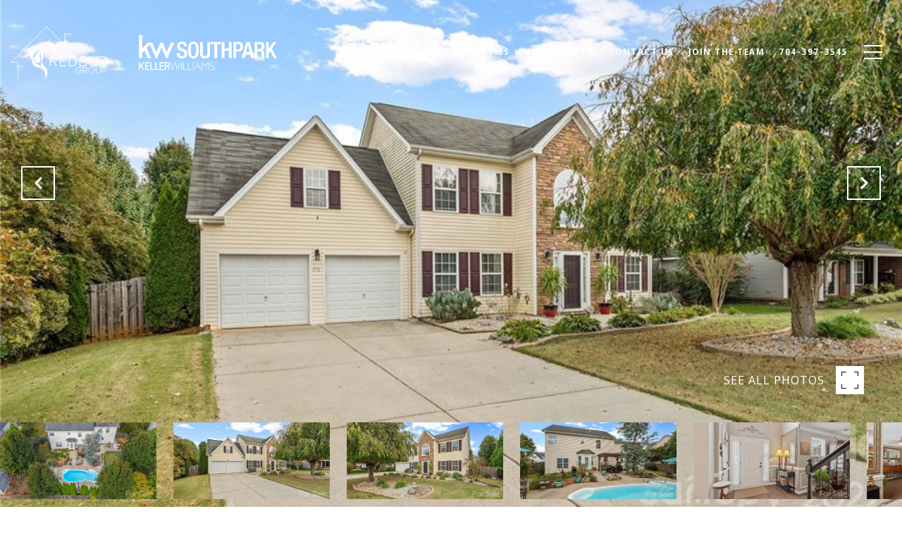

--- FILE ---
content_type: text/html; charset=utf-8
request_url: https://bss.luxurypresence.com/buttons/googleOneTap?companyId=f86b0b66-d833-432e-bd6f-57c6a50d2413&websiteId=085c0d83-344e-4852-b0ec-75f781081d6a&pageId=01a875d0-3be9-4b84-851d-56a421d772bd&sourceUrl=https%3A%2F%2Fredbudgroup.com%2Fproperties%2F131-glenn-allen-road-mooresville-nc-28115-3911173&pageMeta=%7B%22sourceResource%22%3A%22properties%22%2C%22pageElementId%22%3A%22d3d1eacc-29a7-4ca8-b4b5-cd381459f1b4%22%2C%22pageQueryVariables%22%3A%7B%22property%22%3A%7B%22id%22%3A%22d3d1eacc-29a7-4ca8-b4b5-cd381459f1b4%22%7D%2C%22properties%22%3A%7B%22relatedNeighborhoodPropertyId%22%3A%22d3d1eacc-29a7-4ca8-b4b5-cd381459f1b4%22%2C%22sort%22%3A%22salesPrice%22%7D%2C%22neighborhood%22%3A%7B%22id%22%3A%227c02384a-e0e7-415e-ad80-63f8d114a652%22%7D%2C%22pressReleases%22%3A%7B%22propertyId%22%3A%22d3d1eacc-29a7-4ca8-b4b5-cd381459f1b4%22%7D%7D%7D
body_size: 2902
content:
<style>
  html, body {margin: 0; padding: 0;}
</style>
<script src="https://accounts.google.com/gsi/client" async defer></script>
<script>
const parseURL = (url) => {
    const a = document.createElement('a');
    a.href = url;
    return a.origin;
}

const login = (token, provider, source)  => {
  const origin = (window.location != window.parent.location)
    ? parseURL(document.referrer)
    : window.location.origin;  
  const xhr = new XMLHttpRequest();
  xhr.responseType = 'json';
  xhr.onreadystatechange = function() {
    if (xhr.readyState === 4) {
      const response = xhr.response;
      const msg = {
        event: response.status,
        provider: provider,
        source: source,
        token: token
      }
      window.parent.postMessage(msg, origin);
    }
  }
  xhr.withCredentials = true;
  xhr.open('POST', `${origin}/api/v1/auth/login`, true);
  xhr.setRequestHeader("Content-Type", "application/json;charset=UTF-8");
  xhr.send(JSON.stringify({
    token,
    provider,
    source,
    websiteId: '085c0d83-344e-4852-b0ec-75f781081d6a',
    companyId: 'f86b0b66-d833-432e-bd6f-57c6a50d2413',
    pageId: '01a875d0-3be9-4b84-851d-56a421d772bd',
    sourceUrl: 'https://redbudgroup.com/properties/131-glenn-allen-road-mooresville-nc-28115-3911173',
    pageMeta: '{"sourceResource":"properties","pageElementId":"d3d1eacc-29a7-4ca8-b4b5-cd381459f1b4","pageQueryVariables":{"property":{"id":"d3d1eacc-29a7-4ca8-b4b5-cd381459f1b4"},"properties":{"relatedNeighborhoodPropertyId":"d3d1eacc-29a7-4ca8-b4b5-cd381459f1b4","sort":"salesPrice"},"neighborhood":{"id":"7c02384a-e0e7-415e-ad80-63f8d114a652"},"pressReleases":{"propertyId":"d3d1eacc-29a7-4ca8-b4b5-cd381459f1b4"}}}',
    utm: '',
    referrer: ''
  }));
}

function getExpirationCookie(expiresInMiliseconds) {
  const tomorrow  = new Date(Date.now() + expiresInMiliseconds); // The Date object returns today's timestamp
  return `redbudgroup.com-SID=true; expires=${tomorrow.toUTCString()}; path=/; Secure; SameSite=None`;
}

function handleCredentialResponse(response) {
  document.cookie = getExpirationCookie(24 * 60 * 60 * 1000); // 1 day
  login(response.credential, 'GOOGLE', 'GOOGLE_SIGN_ON');
}

function handleClose() {
  const msg = {
    event: 'cancel',
    provider: 'GOOGLE',
    source: 'GOOGLE_SIGN_ON'
  }
  const origin = (window.location != window.parent.location)
    ? parseURL(document.referrer)
    : window.location.origin;
  window.parent.postMessage(msg, origin);
  document.cookie = getExpirationCookie(2 * 60 * 60 * 1000); // 2 hours
}

</script>
<div id="g_id_onload"
  data-client_id="673515100752-7s6f6j0qab4skl22cjpp7eirb2rjmfcg.apps.googleusercontent.com"
  data-callback="handleCredentialResponse"
  data-intermediate_iframe_close_callback="handleClose"
  data-state_cookie_domain = "redbudgroup.com"
  data-allowed_parent_origin="https://redbudgroup.com"
  data-skip_prompt_cookie="redbudgroup.com-SID"
  data-cancel_on_tap_outside="false"
></div>

--- FILE ---
content_type: text/css
request_url: https://tags.srv.stackadapt.com/sa.css
body_size: -11
content:
:root {
    --sa-uid: '0-e9e7234f-76bf-55fb-427b-3927d8cbd520';
}

--- FILE ---
content_type: text/plain; charset=utf-8
request_url: https://tags.srv.stackadapt.com/saq_pxl?uid=8lpJwaHhrcJHDBJJeyzcgg&is_js=true&landing_url=https%3A%2F%2Fredbudgroup.com%2Fproperties%2F131-glenn-allen-road-mooresville-nc-28115-3911173&t=131%20Glenn%20Allen%20Road&tip=EXds-btoUPQGJUpOZdkqbFH-8Jv0lN9r57VJJm0BEQ0&host=https%3A%2F%2Fredbudgroup.com&l_src=&l_src_d=&u_src=&u_src_d=&shop=false&sa-user-id-v3=s%253AAQAKIEYIZLENxdRr7dprFtco8bvC9au3CcS8egKVDynwLOZBELcBGAQgkZP5ywYwAToE_kXKCEIEaIfVcA.9qaLgfudSba7jbY%252Feck6tBVjZ%252F9A1apv9xU91B8eIrw&sa-user-id-v2=s%253A6ecjT3a_VftCezkn2MvVIBJ2Bhg.32t3dVw2An%252BOazKjsszAWOWepwMzP0rDIzBK2eoLaRc&sa-user-id=s%253A0-e9e7234f-76bf-55fb-427b-3927d8cbd520.wwtkt1VOZ9GOBPEeVAYneWem%252BX6YGgEQHNla9EOT8%252FI
body_size: 19
content:
{"conversion_tracker_uids":["9DzOTtycGbocHjSDVbLhHy"],"retargeting_tracker_uids":null,"lookalike_tracker_uids":null}

--- FILE ---
content_type: application/javascript; charset=UTF-8
request_url: https://redbudgroup.com/cdn-cgi/challenge-platform/scripts/jsd/main.js
body_size: 10084
content:
window._cf_chl_opt={AKGCx8:'b'};~function(X7,ax,aK,ai,ar,aQ,ao,aF,aU,X2){X7=m,function(a,X,Xo,X6,v,D){for(Xo={a:382,X:380,v:182,D:325,l:328,E:213,R:340,W:386,B:218,Y:238},X6=m,v=a();!![];)try{if(D=parseInt(X6(Xo.a))/1+parseInt(X6(Xo.X))/2+-parseInt(X6(Xo.v))/3*(-parseInt(X6(Xo.D))/4)+parseInt(X6(Xo.l))/5+-parseInt(X6(Xo.E))/6+-parseInt(X6(Xo.R))/7*(parseInt(X6(Xo.W))/8)+-parseInt(X6(Xo.B))/9*(parseInt(X6(Xo.Y))/10),D===X)break;else v.push(v.shift())}catch(l){v.push(v.shift())}}(d,226202),ax=this||self,aK=ax[X7(241)],ai={},ai[X7(322)]='o',ai[X7(352)]='s',ai[X7(327)]='u',ai[X7(162)]='z',ai[X7(405)]='n',ai[X7(190)]='I',ai[X7(410)]='b',ar=ai,ax[X7(170)]=function(X,D,E,R,vw,vm,vd,Xa,W,Y,P,O,J,H,z){if(vw={a:195,X:312,v:173,D:346,l:285,E:346,R:248,W:250,B:334,Y:248,P:250,c:204,O:181,J:373,H:323,z:276,G:154,V:293,s:313,e:294,g:226,k:363,N:353},vm={a:240,X:192,v:195,D:372,l:372,E:287,R:349,W:373,B:195,Y:345,P:420,c:345,O:412},vd={a:335,X:215,v:392,D:268},Xa=X7,W={'ClBGL':function(G,V){return G===V},'UgHDi':function(G,V){return G<V},'lGHma':function(G,V){return G+V},'jwaNq':function(G,V){return G(V)},'bQHbu':function(G,V,s,g){return G(V,s,g)},'zuflz':function(G,V){return G(V)},'jLOjM':function(G,V,s){return G(V,s)},'AlqDN':function(G,V){return G+V}},W[Xa(vw.a)](null,D)||D===void 0)return R;for(Y=W[Xa(vw.X)](aL,D),X[Xa(vw.v)][Xa(vw.D)]&&(Y=Y[Xa(vw.l)](X[Xa(vw.v)][Xa(vw.E)](D))),Y=X[Xa(vw.R)][Xa(vw.W)]&&X[Xa(vw.B)]?X[Xa(vw.Y)][Xa(vw.P)](new X[(Xa(vw.B))](Y)):function(G,XX,V,s,N){if(XX=Xa,V={},V[XX(vm.a)]=XX(vm.X),s=V,W[XX(vm.v)](XX(vm.D),XX(vm.l))){for(G[XX(vm.E)](),N=0;W[XX(vm.R)](N,G[XX(vm.W)]);W[XX(vm.B)](G[N],G[W[XX(vm.Y)](N,1)])?G[XX(vm.P)](W[XX(vm.c)](N,1),1):N+=1);return G}else z[XX(vm.O)](s[XX(vm.a)],D)}(Y),P='nAsAaAb'.split('A'),P=P[Xa(vw.c)][Xa(vw.O)](P),O=0;O<Y[Xa(vw.J)];Xa(vw.H)===Xa(vw.z)?(D[Xa(vw.G)]=P,E()):(J=Y[O],H=W[Xa(vw.V)](af,X,D,J),W[Xa(vw.s)](P,H))?(z='s'===H&&!X[Xa(vw.e)](D[J]),Xa(vw.g)===E+J?W[Xa(vw.k)](B,W[Xa(vw.N)](E,J),H):z||B(E+J,D[J])):B(E+J,H),O++);return R;function B(G,V,Xw){Xw=m,Object[Xw(vd.a)][Xw(vd.X)][Xw(vd.v)](R,V)||(R[V]=[]),R[V][Xw(vd.D)](G)}},aQ=X7(159)[X7(230)](';'),ao=aQ[X7(204)][X7(181)](aQ),ax[X7(280)]=function(v,D,vD,vv,Xv,l,E,R,W,B,Y){for(vD={a:302,X:379,v:147,D:373,l:373,E:177,R:268,W:397},vv={a:302},Xv=X7,l={},l[Xv(vD.a)]=function(P,O){return P+O},l[Xv(vD.X)]=function(P,O){return P<O},E=l,R=Object[Xv(vD.v)](D),W=0;E[Xv(vD.X)](W,R[Xv(vD.D)]);W++)if(B=R[W],'f'===B&&(B='N'),v[B]){for(Y=0;E[Xv(vD.X)](Y,D[R[W]][Xv(vD.l)]);-1===v[B][Xv(vD.E)](D[R[W]][Y])&&(ao(D[R[W]][Y])||v[B][Xv(vD.R)](E[Xv(vD.a)]('o.',D[R[W]][Y]))),Y++);}else v[B]=D[R[W]][Xv(vD.W)](function(P,XD){return XD=Xv,E[XD(vv.a)]('o.',P)})},aF=function(DP,DY,DB,DW,DD,Dw,D7,D2,XE,X,D,l,E){return DP={a:155,X:348,v:168,D:320},DY={a:149,X:183,v:261,D:199,l:374,E:187,R:326,W:149,B:183,Y:342,P:268,c:257,O:149,J:227,H:166,z:344,G:261,V:149,s:258,e:331,g:183,k:269,N:157,C:263,j:245,Z:277,T:391,x:149,K:308,i:171,y:374,f:149},DB={a:214,X:373},DW={a:229,X:315,v:290,D:230,l:149,E:265,R:335,W:215,B:392,Y:161,P:244,c:178,O:268,J:265,H:180,z:156,G:304,V:268,s:249,e:395,g:249,k:389,N:265,C:398,j:207,Z:307},DD={a:342},Dw={a:196},D7={a:374,X:157,v:373,D:171,l:335,E:215,R:392,W:335,B:335,Y:215,P:392,c:271,O:244,J:163,H:268,z:324,G:343,V:193,s:368,e:393,g:268,k:383,N:311,C:296,j:258,Z:149,T:157,x:272,K:326,i:376,y:335,f:392,L:233,Q:244,o:210,A:263,F:244,U:187,h:268,M:283,b:400,I:408,S:163,n:149,q0:242,q1:264,q2:316,q3:266,q4:268,q5:223,q6:234,q7:348,q8:154,q9:154,qq:268,qd:277},D2={a:289},XE=X7,X={'vanXX':XE(DP.a),'yUxZO':function(R,W,B){return R(W,B)},'dSKmO':function(R,W){return W==R},'rObvm':function(R,W){return R<W},'LLaau':function(R,W){return R>W},'XQhFM':function(R,W){return R-W},'utWDj':function(R,W){return R<<W},'wnYfg':function(R,W){return R==W},'UUnHv':function(R,W){return R(W)},'MGULg':function(R,W){return W|R},'rQJyQ':function(R,W){return R<<W},'qusdP':function(R,W){return W&R},'tRslq':function(R,W){return R==W},'WDKxK':function(R,W){return R(W)},'rJSSp':function(R,W){return W!==R},'KfNXX':function(R,W){return R>W},'sCDvS':function(R,W){return R<W},'AqNGz':function(R,W){return R(W)},'QTfzV':function(R,W){return R(W)},'BvbpC':function(R,W){return R>W},'udJTi':function(R,W){return R&W},'hwotX':function(R,W){return R==W},'ftHNz':function(R,W){return R<<W},'AdPrN':function(R,W){return R==W},'ykdtC':function(R,W){return R|W},'BdsRb':function(R,W){return R&W},'dbkoI':function(R,W){return R(W)},'xaFOq':XE(DP.X),'EYTSQ':function(R,W){return R(W)},'yfcRD':function(R,W){return W==R},'cNoVo':function(R,W){return R==W},'cMYbT':function(R,W){return R(W)},'psgJG':function(R,W){return W!==R},'iubZx':function(R,W){return W!=R},'ALymW':function(R,W){return R<W},'YGaWf':function(R,W){return W&R},'lzpLi':function(R,W){return R>W},'yfGPB':function(R,W){return R!=W},'jKSEO':function(R,W){return R==W},'UOjLB':function(R,W){return R(W)},'SveKI':function(R,W){return R*W},'JIxOo':function(R,W){return R-W},'rNPsF':function(R,W){return W==R},'fuQFZ':function(R,W){return R+W}},D=String[XE(DP.v)],l={'h':function(R,D0){return D0={a:295,X:171},null==R?'':l.g(R,6,function(W,XR){return XR=m,X[XR(D0.a)][XR(D0.X)](W)})},'g':function(R,W,B,D6,XB,Y,P,O,J,H,z,G,V,s,N,C,j,Z,T,x,y,L){if(D6={a:220,X:273,v:279,D:154,l:298},XB=XE,Y={'Ufqrv':function(K,i,y,XW){return XW=m,X[XW(D2.a)](K,i,y)}},X[XB(D7.a)](null,R))return'';for(O={},J={},H='',z=2,G=3,V=2,s=[],N=0,C=0,j=0;X[XB(D7.X)](j,R[XB(D7.v)]);j+=1)if(Z=R[XB(D7.D)](j),Object[XB(D7.l)][XB(D7.E)][XB(D7.R)](O,Z)||(O[Z]=G++,J[Z]=!0),T=H+Z,Object[XB(D7.W)][XB(D7.E)][XB(D7.R)](O,T))H=T;else{if(Object[XB(D7.B)][XB(D7.Y)][XB(D7.P)](J,H)){if(X[XB(D7.c)](256,H[XB(D7.O)](0))){for(P=0;P<V;N<<=1,X[XB(D7.a)](C,X[XB(D7.J)](W,1))?(C=0,s[XB(D7.H)](B(N)),N=0):C++,P++);for(x=H[XB(D7.O)](0),P=0;8>P;N=X[XB(D7.z)](N,1)|1&x,X[XB(D7.G)](C,W-1)?(C=0,s[XB(D7.H)](B(N)),N=0):C++,x>>=1,P++);}else if(XB(D7.V)===XB(D7.s))Y[XB(D7.e)](D,B,E);else{for(x=1,P=0;P<V;N=N<<1|x,W-1==C?(C=0,s[XB(D7.g)](X[XB(D7.k)](B,N)),N=0):C++,x=0,P++);for(x=H[XB(D7.O)](0),P=0;16>P;N=X[XB(D7.N)](X[XB(D7.C)](N,1),X[XB(D7.j)](x,1)),C==W-1?(C=0,s[XB(D7.H)](B(N)),N=0):C++,x>>=1,P++);}z--,z==0&&(z=Math[XB(D7.Z)](2,V),V++),delete J[H]}else for(x=O[H],P=0;X[XB(D7.T)](P,V);N=x&1.15|N<<1,X[XB(D7.x)](C,W-1)?(C=0,s[XB(D7.g)](B(N)),N=0):C++,x>>=1,P++);H=(z--,z==0&&(z=Math[XB(D7.Z)](2,V),V++),O[T]=G++,X[XB(D7.K)](String,Z))}if(X[XB(D7.i)]('',H)){if(Object[XB(D7.y)][XB(D7.E)][XB(D7.f)](J,H)){if(X[XB(D7.L)](256,H[XB(D7.Q)](0))){for(P=0;X[XB(D7.o)](P,V);N<<=1,W-1==C?(C=0,s[XB(D7.g)](X[XB(D7.A)](B,N)),N=0):C++,P++);for(x=H[XB(D7.F)](0),P=0;8>P;N=N<<1|X[XB(D7.j)](x,1),C==W-1?(C=0,s[XB(D7.H)](X[XB(D7.U)](B,N)),N=0):C++,x>>=1,P++);}else{for(x=1,P=0;P<V;N=N<<1.47|x,C==W-1?(C=0,s[XB(D7.h)](B(N)),N=0):C++,x=0,P++);for(x=H[XB(D7.Q)](0),P=0;X[XB(D7.M)](16,P);N=X[XB(D7.N)](N<<1,X[XB(D7.b)](x,1)),X[XB(D7.I)](C,X[XB(D7.S)](W,1))?(C=0,s[XB(D7.g)](B(N)),N=0):C++,x>>=1,P++);}z--,X[XB(D7.I)](0,z)&&(z=Math[XB(D7.n)](2,V),V++),delete J[H]}else for(x=O[H],P=0;P<V;N=X[XB(D7.q0)](N,1)|x&1,W-1==C?(C=0,s[XB(D7.h)](B(N)),N=0):C++,x>>=1,P++);z--,X[XB(D7.q1)](0,z)&&V++}for(x=2,P=0;P<V;N=X[XB(D7.q2)](N<<1,X[XB(D7.q3)](x,1)),W-1==C?(C=0,s[XB(D7.q4)](X[XB(D7.q5)](B,N)),N=0):C++,x>>=1,P++);for(;;)if(N<<=1,X[XB(D7.I)](C,W-1)){if(X[XB(D7.q6)]!==XB(D7.q7))y={'TUrrI':function(Q,o){return o!==Q},'kAIWh':function(Q){return Q()}},L=E[XB(D7.q8)]||function(){},R[XB(D7.q9)]=function(XY){XY=XB,L(),y[XY(D6.a)](L[XY(D6.X)],XY(D6.v))&&(J[XY(D6.D)]=L,y[XY(D6.l)](H))};else{s[XB(D7.qq)](B(N));break}}else C++;return s[XB(D7.qd)]('')},'j':function(R,DR,DE,DX,D8,XP,W){return DR={a:208},DE={a:360},DX={a:283},D8={a:344},XP=XE,W={'cRNoq':XP(DB.a),'GvwLH':function(B,Y,Xc){return Xc=XP,X[Xc(D8.a)](B,Y)},'UqbfQ':function(B,Y){return B>Y},'zsJWy':function(B,Y){return B-Y},'DeRGH':function(B,Y){return B>Y},'mOOnw':function(B,Y){return B<<Y},'DFxSv':function(B,Y,XO){return XO=XP,X[XO(Dw.a)](B,Y)},'huWHQ':function(B,Y){return Y|B},'mAZde':function(B,Y,XJ){return XJ=XP,X[XJ(DX.a)](B,Y)},'XTMRQ':function(B,Y){return B<<Y},'FzGwA':function(B,Y,XH){return XH=XP,X[XH(DD.a)](B,Y)},'pfeLB':function(B,Y){return B==Y},'Szwmb':function(B,Y,Xz){return Xz=XP,X[Xz(DE.a)](B,Y)},'Blwxy':function(B,Y,XG){return XG=XP,X[XG(DR.a)](B,Y)}},null==R?'':''==R?null:l.i(R[XP(DB.X)],32768,function(B,XV,P,c,O){if(XV=XP,W[XV(DW.a)](XV(DW.X),XV(DW.X))){for(P=W[XV(DW.v)][XV(DW.D)]('|'),c=0;!![];){switch(P[c++]){case'0':0==mm&&(mw=ma[XV(DW.l)](2,mX),mv++);continue;case'1':md--;continue;case'2':mD[ml]=mE++;continue;case'3':mR=W[XV(DW.E)](mW,mB);continue;case'4':if(qo[XV(DW.R)][XV(DW.W)][XV(DW.B)](qA,qF)){if(W[XV(DW.Y)](256,mY[XV(DW.P)](0))){for(wc=0;wO<wJ;wz<<=1,wG==W[XV(DW.c)](wV,1)?(ws=0,wu[XV(DW.O)](W[XV(DW.J)](we,wg)),wk=0):wp++,wH++);for(O=wN[XV(DW.P)](0),wC=0;W[XV(DW.H)](8,wj);wT=W[XV(DW.z)](wx,1)|1&O,W[XV(DW.G)](wK,wi-1)?(wr=0,wy[XV(DW.V)](wf(wL)),wQ=0):wo++,O>>=1,wZ++);}else{for(O=1,wA=0;wF<wU;wM=W[XV(DW.s)](wb<<1.98,O),wt==wI-1?(wS=0,wn[XV(DW.O)](a0(a1)),a2=0):a3++,O=0,wh++);for(O=a4[XV(DW.P)](0),a5=0;W[XV(DW.e)](16,a6);a8=W[XV(DW.g)](W[XV(DW.k)](a9,1),O&1),aq==ad-1?(am=0,aw[XV(DW.V)](W[XV(DW.N)](aa,aX)),av=0):aD++,O>>=1,a7++);}wD--,W[XV(DW.C)](0,wl)&&(wE=wR[XV(DW.l)](2,wW),wB++),delete wY[wP]}else for(O=db[dt],dI=0;dS<dn;m1=1.58&O|m2<<1,W[XV(DW.j)](m3,W[XV(DW.c)](m4,1))?(m5=0,m6[XV(DW.O)](W[XV(DW.Z)](m7,m8)),m9=0):mq++,O>>=1,m0++);continue}break}}else return R[XV(DW.P)](B)})},'i':function(R,W,B,Xs,Y,P,O,J,H,z,G,V,s,N,C,j,T,Z){for(Xs=XE,Y=[],P=4,O=4,J=3,H=[],V=B(0),s=W,N=1,z=0;3>z;Y[z]=z,z+=1);for(C=0,j=Math[Xs(DY.a)](2,2),G=1;X[Xs(DY.X)](G,j);Z=s&V,s>>=1,s==0&&(s=W,V=B(N++)),C|=(X[Xs(DY.v)](0,Z)?1:0)*G,G<<=1);switch(C){case 0:for(C=0,j=Math[Xs(DY.a)](2,8),G=1;j!=G;Z=X[Xs(DY.D)](V,s),s>>=1,X[Xs(DY.l)](0,s)&&(s=W,V=X[Xs(DY.E)](B,N++)),C|=G*(0<Z?1:0),G<<=1);T=X[Xs(DY.R)](D,C);break;case 1:for(C=0,j=Math[Xs(DY.W)](2,16),G=1;X[Xs(DY.B)](G,j);Z=V&s,s>>=1,X[Xs(DY.Y)](0,s)&&(s=W,V=B(N++)),C|=(0<Z?1:0)*G,G<<=1);T=D(C);break;case 2:return''}for(z=Y[3]=T,H[Xs(DY.P)](T);;){if(X[Xs(DY.c)](N,R))return'';for(C=0,j=Math[Xs(DY.O)](2,J),G=1;X[Xs(DY.J)](G,j);Z=s&V,s>>=1,X[Xs(DY.H)](0,s)&&(s=W,V=X[Xs(DY.z)](B,N++)),C|=(X[Xs(DY.G)](0,Z)?1:0)*G,G<<=1);switch(T=C){case 0:for(C=0,j=Math[Xs(DY.V)](2,8),G=1;G!=j;Z=X[Xs(DY.s)](V,s),s>>=1,0==s&&(s=W,V=X[Xs(DY.e)](B,N++)),C|=G*(0<Z?1:0),G<<=1);Y[O++]=D(C),T=O-1,P--;break;case 1:for(C=0,j=Math[Xs(DY.a)](2,16),G=1;X[Xs(DY.g)](G,j);Z=s&V,s>>=1,0==s&&(s=W,V=B(N++)),C|=X[Xs(DY.k)](X[Xs(DY.N)](0,Z)?1:0,G),G<<=1);Y[O++]=X[Xs(DY.C)](D,C),T=X[Xs(DY.j)](O,1),P--;break;case 2:return H[Xs(DY.Z)]('')}if(X[Xs(DY.T)](0,P)&&(P=Math[Xs(DY.x)](2,J),J++),Y[T])T=Y[T];else if(T===O)T=X[Xs(DY.K)](z,z[Xs(DY.i)](0));else return null;H[Xs(DY.P)](T),Y[O++]=z+T[Xs(DY.i)](0),P--,z=T,X[Xs(DY.y)](0,P)&&(P=Math[Xs(DY.f)](2,J),J++)}}},E={},E[XE(DP.D)]=l.h,E}(),aU=null,X2=X1(),X4();function X5(v,D,lX,XL,l,la,B,Y,E,R){if(lX={a:356,X:221,v:200,D:282,l:150,E:299,R:179,W:366,B:319,Y:364,P:419,c:330,O:291,J:202,H:179,z:284,G:404,V:212,s:275,e:231,g:335,k:215,N:392,C:385,j:244,Z:278,T:268,x:185,K:357,i:268,y:243,f:235,L:211,Q:268,o:149,A:191,F:268,U:330,h:169,M:291,b:202,I:367,S:314,n:284,q0:404},XL=X7,l={'gWMKh':XL(lX.a),'jdImR':function(W,B){return W>B},'womCg':function(W,B){return W<B},'RMLtI':function(W,B){return W<<B},'sSAqb':function(W,B){return B==W},'GnbQE':function(W,B){return W(B)},'sXpno':function(W,B){return W<<B},'OqSJk':function(W,B){return B==W},'IFsWr':function(W,B){return W|B},'swCwE':XL(lX.X),'HBtRV':XL(lX.v),'yTuaO':function(W,B){return W===B},'ppzez':XL(lX.D),'iONdC':XL(lX.l)},!v[XL(lX.E)])return;if(D===l[XL(lX.R)])l[XL(lX.W)]!==XL(lX.v)?(la={a:319},B={},B[XL(lX.B)]=l[XL(lX.Y)],Y=B,D[XL(lX.a)]=5e3,l[XL(lX.P)]=function(XQ){XQ=XL,R(Y[XQ(la.a)])}):(E={},E[XL(lX.c)]=XL(lX.D),E[XL(lX.O)]=v.r,E[XL(lX.J)]=l[XL(lX.H)],ax[XL(lX.z)][XL(lX.G)](E,'*'));else if(l[XL(lX.V)](XL(lX.s),XL(lX.e))){if(qU[XL(lX.g)][XL(lX.k)][XL(lX.N)](qh,qM)){if(l[XL(lX.C)](256,mz[XL(lX.j)](0))){for(wj=0;l[XL(lX.Z)](wZ,wT);wK<<=1,wi==wr-1?(wy=0,wf[XL(lX.T)](wL(wQ)),wo=0):wA++,wx++);for(wF=wU[XL(lX.j)](0),wh=0;8>wM;wt=wI<<1|1.94&wS,wn==a0-1?(a1=0,a2[XL(lX.T)](a3(a4)),a5=0):a6++,a7>>=1,wb++);}else{for(a8=1,a9=0;aq<ad;aw=l[XL(lX.x)](aa,1)|aX,l[XL(lX.K)](av,aD-1)?(al=0,aE[XL(lX.i)](l[XL(lX.y)](aR,aW)),aB=0):aY++,aP=0,am++);for(ac=aO[XL(lX.j)](0),aJ=0;16>aH;aG=l[XL(lX.f)](aV,1)|1.83&as,l[XL(lX.L)](au,ae-1)?(ag=0,ak[XL(lX.Q)](l[XL(lX.y)](ap,aN)),aC=0):aj++,aZ>>=1,az++);}ws--,wu==0&&(we=wg[XL(lX.o)](2,wk),wp++),delete wN[wC]}else for(m7=m8[m9],mq=0;md<mm;ma=l[XL(lX.A)](l[XL(lX.f)](mX,1),1.65&mv),mD==ml-1?(mE=0,mR[XL(lX.F)](mW(mB)),mY=0):mP++,mc>>=1,mw++);mO--,0==mJ&&mH++}else R={},R[XL(lX.U)]=l[XL(lX.h)],R[XL(lX.M)]=v.r,R[XL(lX.b)]=l[XL(lX.I)],R[XL(lX.S)]=D,ax[XL(lX.n)][XL(lX.q0)](R,'*')}function ah(a,Dz,DH,Xu,X,v){Dz={a:336,X:396},DH={a:371,X:222,v:203},Xu=X7,X={'UWBcZ':function(D,l){return D===l},'rjpRv':function(D){return D()},'ITLYl':function(D,l,E){return D(l,E)}},v=aA(),X[Xu(Dz.a)](X0,v.r,function(D,Xe){Xe=Xu,X[Xe(DH.a)](typeof a,Xe(DH.X))&&a(D),X[Xe(DH.v)](at)}),v.e&&X3(Xu(Dz.X),v.e)}function at(Dg,De,Xp,a,X){if(Dg={a:167},De={a:321},Xp=X7,a={'RtBIA':function(v){return v()},'jVsDM':function(v,D){return v*D}},X=aM(),null===X)return;aU=(aU&&clearTimeout(aU),setTimeout(function(Xk){Xk=m,a[Xk(De.a)](ah)},a[Xp(Dg.a)](X,1e3)))}function an(Dx,Xj,a,X,v,D,l,E){for(Dx={a:402,X:230,v:260,D:384,l:217,E:338,R:224},Xj=X7,a={'wmfHt':function(R,W){return R>W},'wSUyU':function(R){return R()},'SGAVb':function(R,W){return R/W}},X=Xj(Dx.a)[Xj(Dx.X)]('|'),v=0;!![];){switch(X[v++]){case'0':D=3600;continue;case'1':if(a[Xj(Dx.v)](E-l,D))return![];continue;case'2':return!![];case'3':l=a[Xj(Dx.D)](aS);continue;case'4':E=Math[Xj(Dx.l)](a[Xj(Dx.E)](Date[Xj(Dx.R)](),1e3));continue}break}}function X3(D,l,Dt,Xr,E,R,W,B,Y,P,c,O,J,H,z){if(Dt={a:351,X:297,v:160,D:270,l:413,E:246,R:416,W:259,B:254,Y:399,P:230,c:401,O:419,J:255,H:355,z:306,G:358,V:267,s:415,e:414,g:417,k:358,N:417,C:148,j:358,Z:148,T:303,x:358,K:228,i:358,y:281,f:369,L:288,Q:237,o:330,A:362,F:333,U:320,h:251,M:189,b:356},Xr=X7,E={'UKIbK':function(G,V){return G(V)},'vbvKe':Xr(Dt.a),'kaNUq':function(G,V){return G+V},'uSCOj':Xr(Dt.X),'HMAQT':Xr(Dt.v),'mZRkp':Xr(Dt.D),'ceHQj':Xr(Dt.l),'nDauj':Xr(Dt.E)},!E[Xr(Dt.R)](aI,0))return![];W=(R={},R[Xr(Dt.W)]=D,R[Xr(Dt.B)]=l,R);try{for(B=E[Xr(Dt.Y)][Xr(Dt.P)]('|'),Y=0;!![];){switch(B[Y++]){case'0':P=new ax[(Xr(Dt.c))]();continue;case'1':P[Xr(Dt.O)]=function(){};continue;case'2':c=ax[Xr(Dt.J)];continue;case'3':O=E[Xr(Dt.H)](E[Xr(Dt.z)]+ax[Xr(Dt.G)][Xr(Dt.V)]+E[Xr(Dt.s)],c.r)+E[Xr(Dt.e)];continue;case'4':H=(J={},J[Xr(Dt.g)]=ax[Xr(Dt.k)][Xr(Dt.N)],J[Xr(Dt.C)]=ax[Xr(Dt.j)][Xr(Dt.Z)],J[Xr(Dt.T)]=ax[Xr(Dt.x)][Xr(Dt.T)],J[Xr(Dt.K)]=ax[Xr(Dt.i)][Xr(Dt.y)],J[Xr(Dt.f)]=X2,J);continue;case'5':z={},z[Xr(Dt.L)]=W,z[Xr(Dt.Q)]=H,z[Xr(Dt.o)]=E[Xr(Dt.A)],P[Xr(Dt.F)](aF[Xr(Dt.U)](z));continue;case'6':P[Xr(Dt.h)](E[Xr(Dt.M)],O);continue;case'7':P[Xr(Dt.b)]=2500;continue}break}}catch(G){}}function X4(l4,l3,Xy,a,X,v,D,l){if(l4={a:255,X:411,v:273,D:279,l:286,E:412,R:412,W:192,B:154,Y:154},l3={a:310,X:273,v:279,D:154,l:286},Xy=X7,a={'iAIPN':function(E,R){return E!==R},'STSoI':function(E){return E()},'JcXbj':function(E,R){return R!==E}},X=ax[Xy(l4.a)],!X)return;if(!an())return;(v=![],D=function(){if(!v){if(v=!![],!an())return;ah(function(E){X5(X,E)})}},a[Xy(l4.X)](aK[Xy(l4.v)],Xy(l4.D)))?a[Xy(l4.l)](D):ax[Xy(l4.E)]?aK[Xy(l4.R)](Xy(l4.W),D):(l=aK[Xy(l4.B)]||function(){},aK[Xy(l4.Y)]=function(Xf){Xf=Xy,l(),a[Xf(l3.a)](aK[Xf(l3.X)],Xf(l3.v))&&(aK[Xf(l3.D)]=l,a[Xf(l3.l)](D))})}function d(lv){return lv='sXpno,PmSUh,chctx,920ylDVxV,location,xYQDA,document,ftHNz,GnbQE,charCodeAt,JIxOo,POST,iuQkS,Array,huWHQ,from,open,oaVXB,log,TYlZ6,__CF$cv$params,contentWindow,lzpLi,qusdP,AdeF3,wmfHt,ALymW,body,AqNGz,AdPrN,GvwLH,BdsRb,AKGCx8,push,SveKI,/invisible/jsd,LLaau,tRslq,readyState,zPyuO,QVxoR,hDXHu,join,womCg,loading,rxvNi8,aUjz8,cloudflare-invisible,BvbpC,parent,concat,STSoI,sort,errorInfoObject,yUxZO,cRNoq,sid,lNEzJ,bQHbu,isNaN,vanXX,rQJyQ,/cdn-cgi/challenge-platform/h/,kAIWh,api,random,BKNZc,qCQJD,LRmiB4,DFxSv,QCxgp,uSCOj,Szwmb,fuQFZ,qCwCT,iAIPN,MGULg,jwaNq,zuflz,detail,iYnob,ykdtC,/jsd/oneshot/d251aa49a8a3/0.5995576809940497:1769880392:N9K9wxkvID8iuoAVY35_Z5J8lUIZ5t4_Pnz6ZWXJtew/,style,LnwqN,GJnUdjHGpBFe,RtBIA,object,KDoiS,utWDj,12iRpWJV,WDKxK,undefined,906660LxBjzr,cVxhM,source,UOjLB,catch,send,Set,prototype,ITLYl,hspEv,SGAVb,lFKwn,15267qnPEZQ,isArray,cNoVo,wnYfg,EYTSQ,lGHma,getOwnPropertyNames,MrlQf,ucMYL,UgHDi,iframe,2|3|0|6|7|1|4|5,string,AlqDN,createElement,kaNUq,timeout,sSAqb,_cf_chl_opt,gNFkY,cMYbT,ErHDx,ceHQj,jLOjM,gWMKh,stringify,HBtRV,iONdC,Kirpf,JBxy9,randomUUID,UWBcZ,YPwjl,length,dSKmO,getPrototypeOf,rJSSp,onerror,xDRIW,lXGKz,144856svVSyI,zpbkb,317610PLszeP,UUnHv,wSUyU,jdImR,1048VROQpB,display: none,kMplW,XTMRQ,tabIndex,rNPsF,call,Ufqrv,MSBYM,mAZde,error on cf_chl_props,map,FzGwA,vbvKe,udJTi,XMLHttpRequest,0|3|4|1|2,http-code:,postMessage,number,appendChild,uSgaS,hwotX,OdYlL,boolean,JcXbj,addEventListener,jsd,mZRkp,HMAQT,UKIbK,CnwA5,RggVJ,ontimeout,splice,keys,SSTpq3,pow,error,NnjvY,WyMjB,vxTYE,onreadystatechange,R73$ybSApmPdl6oeM0OsqCtWK8cxYXGUJIHEQhjg+Vv5L1wf4zDT9Fi2uaN-ZrknB,mOOnw,rObvm,xhr-error,_cf_chl_opt;JJgc4;PJAn2;kJOnV9;IWJi4;OHeaY1;DqMg0;FKmRv9;LpvFx1;cAdz2;PqBHf2;nFZCC5;ddwW5;pRIb1;rxvNi8;RrrrA2;erHi9,/b/ov1/0.5995576809940497:1769880392:N9K9wxkvID8iuoAVY35_Z5J8lUIZ5t4_Pnz6ZWXJtew/,UqbfQ,symbol,XQhFM,navigator,toString,jKSEO,jVsDM,fromCharCode,ppzez,pRIb1,charAt,clientInformation,Object,xmGEu,removeChild,jqnYE,indexOf,zsJWy,swCwE,DeRGH,bind,400713eTThXO,iubZx,Function,RMLtI,contentDocument,QTfzV,href,nDauj,bigint,IFsWr,DOMContentLoaded,bzRrq,PtSuu,ClBGL,yfcRD,ZYykr,status,YGaWf,lCcbm,NiRlL,event,rjpRv,includes,zBoEp,8|6|5|4|0|10|1|9|7|2|3,pfeLB,psgJG,LPfZA,sCDvS,OqSJk,yTuaO,562956rKkbfm,4|1|0|2|3,hasOwnProperty,[native code],floor,35838cHVOgD,qmdzw,TUrrI,success,function,dbkoI,now,qyLva,d.cookie,yfGPB,pkLOA2,Blwxy,split,nJGmx,onload,KfNXX,xaFOq'.split(','),d=function(){return lv},d()}function aL(v,v2,Xm,D,l,E){for(v2={a:236,X:285,v:147,D:375},Xm=X7,D={},D[Xm(v2.a)]=function(R,W){return R!==W},l=D,E=[];l[Xm(v2.a)](null,v);E=E[Xm(v2.X)](Object[Xm(v2.v)](v)),v=Object[Xm(v2.D)](v));return E}function aM(DG,Xg,X,v,D,l){return DG={a:301,X:405,v:255},Xg=X7,X={},X[Xg(DG.a)]=Xg(DG.X),v=X,D=ax[Xg(DG.v)],!D?null:(l=D.i,typeof l!==v[Xg(DG.a)]||l<30)?null:l}function X1(DU,Xi){return DU={a:370},Xi=X7,crypto&&crypto[Xi(DU.a)]?crypto[Xi(DU.a)]():''}function aA(vE,Xl,v,D,l,E,R,W,B,Y){v=(vE={a:172,X:164,v:206,D:230,l:256,E:262,R:175,W:262,B:406,Y:390,P:318,c:387,O:186,J:354,H:350,z:305,G:153,V:194},Xl=X7,{'QCxgp':function(P,c,O,J,H){return P(c,O,J,H)},'vxTYE':Xl(vE.a),'PtSuu':Xl(vE.X)});try{for(D=Xl(vE.v)[Xl(vE.D)]('|'),l=0;!![];){switch(D[l++]){case'0':E=W[Xl(vE.l)];continue;case'1':B=pRIb1(E,E,'',B);continue;case'2':aK[Xl(vE.E)][Xl(vE.R)](W);continue;case'3':return R={},R.r=B,R.e=null,R;case'4':aK[Xl(vE.W)][Xl(vE.B)](W);continue;case'5':W[Xl(vE.Y)]='-1';continue;case'6':W[Xl(vE.P)]=Xl(vE.c);continue;case'7':B=pRIb1(E,W[Xl(vE.O)],'d.',B);continue;case'8':W=aK[Xl(vE.J)](Xl(vE.H));continue;case'9':B=v[Xl(vE.z)](pRIb1,E,E[v[Xl(vE.G)]]||E[v[Xl(vE.V)]],'n.',B);continue;case'10':B={};continue}break}}catch(P){return Y={},Y.r={},Y.e=P,Y}}function aS(DC,XC,a,X){return DC={a:255,X:217,v:339},XC=X7,a={'lFKwn':function(v,D){return v(D)}},X=ax[XC(DC.a)],Math[XC(DC.X)](+a[XC(DC.v)](atob,X.t))}function aI(X,Dp,XN,v,D){return Dp={a:274,X:274,v:300},XN=X7,v={},v[XN(Dp.a)]=function(l,E){return l<E},D=v,D[XN(Dp.X)](Math[XN(Dp.v)](),X)}function m(q,w,a,X){return q=q-147,a=d(),X=a[q],X}function ay(v,D,XF,X8,l,E){return XF={a:174,X:309,v:216,D:184,l:174,E:335,R:165,W:392,B:177,Y:309},X8=X7,l={},l[X8(XF.a)]=function(R,W){return R<W},l[X8(XF.X)]=X8(XF.v),E=l,D instanceof v[X8(XF.D)]&&E[X8(XF.l)](0,v[X8(XF.D)][X8(XF.E)][X8(XF.R)][X8(XF.W)](D)[X8(XF.B)](E[X8(XF.Y)]))}function ab(){return aM()!==null}function X0(a,X,DF,DA,Do,DQ,XZ,v,D,l,W,B,Y,P,c,E){if(DF={a:387,X:221,v:403,D:246,l:255,E:253,R:358,W:401,B:251,Y:205,P:409,c:407,O:297,J:358,H:267,z:317,G:299,V:394,s:197,e:354,g:350,k:318,N:378,C:390,j:262,Z:406,T:256,x:172,K:164,i:219,y:186,f:175,L:356,Q:419,o:232,A:377,F:239,U:188,h:333,M:320,b:365},DA={a:209,X:158},Do={a:152,X:198,v:247,D:388,l:209,E:407,R:252},DQ={a:356},XZ=X7,v={'xDRIW':XZ(DF.a),'qmdzw':function(R,W,B,Y,P){return R(W,B,Y,P)},'WyMjB':function(R,W){return R>=W},'iuQkS':function(R,W){return R(W)},'kMplW':XZ(DF.X),'LPfZA':function(R,W){return R(W)},'uSgaS':function(R,W){return R+W},'oaVXB':XZ(DF.v),'zBoEp':XZ(DF.D),'OdYlL':function(R,W){return R+W}},D=ax[XZ(DF.l)],console[XZ(DF.E)](ax[XZ(DF.R)]),l=new ax[(XZ(DF.W))](),l[XZ(DF.B)](v[XZ(DF.Y)],v[XZ(DF.P)](v[XZ(DF.c)](XZ(DF.O)+ax[XZ(DF.J)][XZ(DF.H)],XZ(DF.z)),D.r)),D[XZ(DF.G)]){if(XZ(DF.V)===XZ(DF.s))try{return W=O[XZ(DF.e)](XZ(DF.g)),W[XZ(DF.k)]=v[XZ(DF.N)],W[XZ(DF.C)]='-1',J[XZ(DF.j)][XZ(DF.Z)](W),B=W[XZ(DF.T)],Y={},Y=H(B,B,'',Y),Y=z(B,B[XZ(DF.x)]||B[XZ(DF.K)],'n.',Y),Y=v[XZ(DF.i)](G,B,W[XZ(DF.y)],'d.',Y),V[XZ(DF.j)][XZ(DF.f)](W),P={},P.r=Y,P.e=null,P}catch(O){return c={},c.r={},c.e=O,c}else l[XZ(DF.L)]=5e3,l[XZ(DF.Q)]=function(XT){XT=XZ,X(XT(DQ.a))}}l[XZ(DF.o)]=function(Xx){Xx=XZ,v[Xx(Do.a)](l[Xx(Do.X)],200)&&l[Xx(Do.X)]<300?v[Xx(Do.v)](X,v[Xx(Do.D)]):v[Xx(Do.l)](X,v[Xx(Do.E)](v[Xx(Do.R)],l[Xx(Do.X)]))},l[XZ(DF.A)]=function(XK){XK=XZ,v[XK(DA.a)](X,XK(DA.X))},E={'t':aS(),'lhr':aK[XZ(DF.F)]&&aK[XZ(DF.F)][XZ(DF.U)]?aK[XZ(DF.F)][XZ(DF.U)]:'','api':D[XZ(DF.G)]?!![]:![],'c':ab(),'payload':a},l[XZ(DF.h)](aF[XZ(DF.M)](JSON[XZ(DF.b)](E)))}function af(X,D,l,v0,XS,XI,X9,E,R,Y,W){E=(v0={a:403,X:225,v:222,D:329,l:418,E:151,R:201,W:322,B:361,Y:381,P:381,c:198,O:221,J:337,H:176,z:332,G:332,V:248,s:341,e:359},XS={a:347},XI={a:292},X9=X7,{'lNEzJ':function(B,Y,P){return B(Y,P)},'hspEv':X9(v0.a),'cVxhM':function(B,Y){return B===Y},'RggVJ':X9(v0.X),'NiRlL':function(B,Y){return B==Y},'ErHDx':function(B,Y){return Y!==B},'jqnYE':X9(v0.v),'gNFkY':function(B,Y){return Y===B}});try{if(E[X9(v0.D)](E[X9(v0.l)],X9(v0.E))){if(Y={'MrlQf':function(P,O,J,Xq){return Xq=X9,E[Xq(XI.a)](P,O,J)}},!R){if(O=!![],!J())return;H(function(g,Xd){Xd=X9,Y[Xd(XS.a)](V,s,g)})}}else R=D[l]}catch(Y){return'i'}if(E[X9(v0.R)](null,R))return R===void 0?'u':'x';if(X9(v0.W)==typeof R)try{if(E[X9(v0.B)](X9(v0.Y),X9(v0.P)))E[X9(v0.c)]>=200&&R[X9(v0.c)]<300?P(X9(v0.O)):l(E[X9(v0.J)]+O[X9(v0.c)]);else if(E[X9(v0.H)]==typeof R[X9(v0.z)])return R[X9(v0.G)](function(){}),'p'}catch(O){}return X[X9(v0.V)][X9(v0.s)](R)?'a':R===X[X9(v0.V)]?'D':E[X9(v0.e)](!0,R)?'T':R===!1?'F':(W=typeof R,X9(v0.v)==W?ay(X,R)?'N':'f':ar[W]||'?')}}()